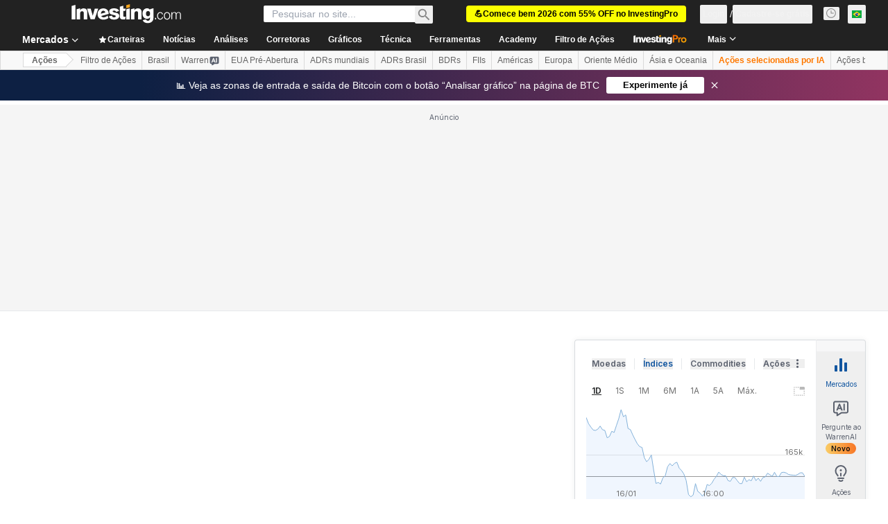

--- FILE ---
content_type: application/javascript
request_url: https://cdn.investing.com/x/9131fca/_next/static/chunks/3580.80660e5b26b3bcd2.js
body_size: 8362
content:
(self.webpackChunk_N_E=self.webpackChunk_N_E||[]).push([[3580],{75797:(e,t,n)=>{"use strict";n.d(t,{Dg:()=>x,Dy:()=>l,H4:()=>y,XA:()=>u,YV:()=>h,ay:()=>a,bH:()=>g,dF:()=>c,hp:()=>v,jD:()=>m,nV:()=>p,nu:()=>d});var i=n(67684),o=n(58354),r=n(220),s=n(30665);let l=function(e){let t=arguments.length>1&&void 0!==arguments[1]?arguments[1]:{};new r.mE.Tooltip((0,i._)({stx:e},t))},a=e=>{if(0!==Object.keys(e.layout.studies).length)return;o.mE.Studies.addStudy(e,"volume",{},{"Up Volume":"rgb(165, 214, 182)","Down Volume":"rgb(224, 108, 108)"},{widthFactor:.85,displayValue:!1});let t=Object.keys(e.panels).find(e=>e.includes("volume")),n=e.panels[t];n&&n.yAxis&&(n.yAxis.displayGridLines=!1,n.yAxis.noDraw=!0,n.yAxis.noDraw=!0,n.yAxis.drawCurrentPriceLabel=!1,n.yAxis.displayBorder=!1)},c=(e,t)=>{for(let n in e.panels)n.includes("volume")&&(e.panels[n].hidden=!t)},p=e=>o.mE.Marker.removeByLabel(e,"markers"),u=e=>{var t,n;null==(n=e.markers)||null==(t=n.markers)||t.forEach(e=>{e.node.style.display="none"})},d=e=>{var t,n;null==(n=e.markers)||null==(t=n.markers)||t.forEach(e=>{e.node.style.display="block"})},h=function(e,t,n){let i,r=arguments.length>3&&void 0!==arguments[3]&&arguments[3];if(!t)return;let{dataSegment:s}=e.chart,l=-1;s&&s.length>0&&(l=Math.floor(s.length*(r?.2:.8)),i=s[l]);let a=f(t);a.forEach(t=>{let s=new Date(t.time),l=s.toUTCString(),a=document.createElement("div");a.classList.add("marker"),a.innerHTML='\n\n        <div class="marker-button">'.concat(t.title,'</div>\n        <div class="marker-body">\n            ').concat(t.text.replace("VAR_TIMESTAMP",l).replace("_equity_dividend",n.markers.dividend).replace("_ex_div_date",n.markers.dividendXDate).replace("_payment_date",n.markers.dividendPaymentDate).replace("_chart_stock_split",n.markers.stockSplit).replace("_chart_split_ratio",n.markers.splitRatio),'\n        </div>\n        <div class="stick"></div>\n\n    '),a.addEventListener("mouseenter",()=>{let e=document.querySelector(".hu-tooltip");e&&(e.style.display="none")}),a.addEventListener("mouseleave",()=>{let e=document.querySelector(".hu-tooltip");e&&(e.style.display="")}),i&&(a.classList.remove("popup-left","popup-right"),s.getTime()>i.DT.getTime()?a.classList.add(r?"popup-right":"popup-left"):a.classList.add(r?"popup-left":"popup-right")),new o.mE.Marker({stx:e,x:s,xPositioner:"date",y:t.y,yPositioner:"above_candle",panelName:"chart",label:"markers",node:a})}),a.length>0&&e.draw()},g=function(e){let t=arguments.length>1&&void 0!==arguments[1]?arguments[1]:{};return o.mE.suppressPackageInfo=!0,new o.mE.ChartEngine((0,i._)({container:e},t))},m=e=>{let t=Math.min(...e.map(e=>e.DT.getTime()));return new Date(new Date(t).setDate(new Date(t).getDate()-14))},f=e=>e.filter((e,t,n)=>n.findIndex(t=>t.type===e.type&&t.time===e.time)===t),x=(e,t,n)=>t?60:e===s.wx.Area?160:n?90:110,y=function(e){let t=arguments.length>1&&void 0!==arguments[1]?arguments[1]:"long",n=new Date().getFullYear(),i=[...Array(12).keys()],o=new Intl.DateTimeFormat(e,{month:t});return i.map(e=>o.format(new Date(n,e)))},v=function(e){let t=arguments.length>1&&void 0!==arguments[1]?arguments[1]:1;if(null===e||0===e)return{value:0,suffix:""};t=!t||t<0?0:t;let n=e.toPrecision(2).split("e"),i=1===n.length?0:Math.floor(Math.min(+n[1].slice(1),14)/3),o=i<1?e.toFixed(t):(e/Math.pow(10,3*i)).toFixed(1+t);return{value:0>+o?-Math.abs(+o):Math.abs(+o),suffix:["","K","M","B","T"][i]}}},97662:(e,t,n)=>{var i;!function(o){e.exports?(o.default=o,e.exports=o):void 0===(i=(function(e){return o(e),o.Highcharts=e,o}).apply(t,[n(12395)]))||(e.exports=i)}(function(e){"use strict";var t=e?e._modules:{};function n(t,n,i,o){t.hasOwnProperty(n)||(t[n]=o.apply(null,i),"function"==typeof CustomEvent&&e.win.dispatchEvent(new CustomEvent("HighchartsModuleLoaded",{detail:{path:n,module:t[n]}})))}n(t,"Core/Chart/ChartNavigationComposition.js",[],function(){var e;return function(e){e.compose=function(e){return e.navigation||(e.navigation=new t(e)),e};class t{constructor(e){this.updates=[],this.chart=e}addUpdate(e){this.chart.navigation.updates.push(e)}update(e,t){this.updates.forEach(n=>{n.call(this.chart,e,t)})}}e.Additions=t}(e||(e={})),e}),n(t,"Extensions/Exporting/ExportingDefaults.js",[t["Core/Globals.js"]],function(e){let{isTouchDevice:t}=e;return{exporting:{allowTableSorting:!0,type:"image/png",url:"https://export.highcharts.com/",pdfFont:{normal:void 0,bold:void 0,bolditalic:void 0,italic:void 0},printMaxWidth:780,scale:2,buttons:{contextButton:{className:"highcharts-contextbutton",menuClassName:"highcharts-contextmenu",symbol:"menu",titleKey:"contextButtonTitle",menuItems:["viewFullscreen","printChart","separator","downloadPNG","downloadJPEG","downloadPDF","downloadSVG"]}},menuItemDefinitions:{viewFullscreen:{textKey:"viewFullscreen",onclick:function(){this.fullscreen&&this.fullscreen.toggle()}},printChart:{textKey:"printChart",onclick:function(){this.print()}},separator:{separator:!0},downloadPNG:{textKey:"downloadPNG",onclick:function(){this.exportChart()}},downloadJPEG:{textKey:"downloadJPEG",onclick:function(){this.exportChart({type:"image/jpeg"})}},downloadPDF:{textKey:"downloadPDF",onclick:function(){this.exportChart({type:"application/pdf"})}},downloadSVG:{textKey:"downloadSVG",onclick:function(){this.exportChart({type:"image/svg+xml"})}}}},lang:{viewFullscreen:"View in full screen",exitFullscreen:"Exit from full screen",printChart:"Print chart",downloadPNG:"Download PNG image",downloadJPEG:"Download JPEG image",downloadPDF:"Download PDF document",downloadSVG:"Download SVG vector image",contextButtonTitle:"Chart context menu"},navigation:{buttonOptions:{symbolSize:14,symbolX:14.5,symbolY:13.5,align:"right",buttonSpacing:3,height:28,verticalAlign:"top",width:28,symbolFill:"#666666",symbolStroke:"#666666",symbolStrokeWidth:3,theme:{fill:"#ffffff",padding:5,stroke:"none","stroke-linecap":"round"}},menuStyle:{border:"none",borderRadius:"3px",background:"#ffffff",padding:"0.5em"},menuItemStyle:{background:"none",borderRadius:"3px",color:"#333333",padding:"0.5em",fontSize:t?"0.9em":"0.8em",transition:"background 250ms, color 250ms"},menuItemHoverStyle:{background:"#f2f2f2"}}}}),n(t,"Extensions/Exporting/ExportingSymbols.js",[],function(){var e;return function(e){let t=[];function n(e,t,n,i){return[["M",e,t+2.5],["L",e+n,t+2.5],["M",e,t+i/2+.5],["L",e+n,t+i/2+.5],["M",e,t+i-1.5],["L",e+n,t+i-1.5]]}function i(e,t,n,i){let o=i/3-2;return[].concat(this.circle(n-o,t,o,o),this.circle(n-o,t+o+4,o,o),this.circle(n-o,t+2*(o+4),o,o))}e.compose=function(e){if(-1===t.indexOf(e)){t.push(e);let o=e.prototype.symbols;o.menu=n,o.menuball=i.bind(o)}}}(e||(e={})),e}),n(t,"Extensions/Exporting/Fullscreen.js",[t["Core/Renderer/HTML/AST.js"],t["Core/Globals.js"],t["Core/Utilities.js"]],function(e,t,n){let{composed:i}=t,{addEvent:o,fireEvent:r,pushUnique:s}=n;function l(){this.fullscreen=new a(this)}class a{static compose(e){s(i,"Fullscreen")&&o(e,"beforeRender",l)}constructor(e){this.chart=e,this.isOpen=!1;let t=e.renderTo;!this.browserProps&&("function"==typeof t.requestFullscreen?this.browserProps={fullscreenChange:"fullscreenchange",requestFullscreen:"requestFullscreen",exitFullscreen:"exitFullscreen"}:t.mozRequestFullScreen?this.browserProps={fullscreenChange:"mozfullscreenchange",requestFullscreen:"mozRequestFullScreen",exitFullscreen:"mozCancelFullScreen"}:t.webkitRequestFullScreen?this.browserProps={fullscreenChange:"webkitfullscreenchange",requestFullscreen:"webkitRequestFullScreen",exitFullscreen:"webkitExitFullscreen"}:t.msRequestFullscreen&&(this.browserProps={fullscreenChange:"MSFullscreenChange",requestFullscreen:"msRequestFullscreen",exitFullscreen:"msExitFullscreen"}))}close(){let e=this,t=e.chart,n=t.options.chart;r(t,"fullscreenClose",null,function(){e.isOpen&&e.browserProps&&t.container.ownerDocument instanceof Document&&t.container.ownerDocument[e.browserProps.exitFullscreen](),e.unbindFullscreenEvent&&(e.unbindFullscreenEvent=e.unbindFullscreenEvent()),t.setSize(e.origWidth,e.origHeight,!1),e.origWidth=void 0,e.origHeight=void 0,n.width=e.origWidthOption,n.height=e.origHeightOption,e.origWidthOption=void 0,e.origHeightOption=void 0,e.isOpen=!1,e.setButtonText()})}open(){let e=this,t=e.chart,n=t.options.chart;r(t,"fullscreenOpen",null,function(){if(n&&(e.origWidthOption=n.width,e.origHeightOption=n.height),e.origWidth=t.chartWidth,e.origHeight=t.chartHeight,e.browserProps){let n=o(t.container.ownerDocument,e.browserProps.fullscreenChange,function(){e.isOpen?(e.isOpen=!1,e.close()):(t.setSize(null,null,!1),e.isOpen=!0,e.setButtonText())}),i=o(t,"destroy",n);e.unbindFullscreenEvent=()=>{n(),i()};let r=t.renderTo[e.browserProps.requestFullscreen]();r&&r.catch(function(){alert("Full screen is not supported inside a frame.")})}})}setButtonText(){let t=this.chart,n=t.exportDivElements,i=t.options.exporting,o=i&&i.buttons&&i.buttons.contextButton.menuItems,r=t.options.lang;if(i&&i.menuItemDefinitions&&r&&r.exitFullscreen&&r.viewFullscreen&&o&&n){let t=n[o.indexOf("viewFullscreen")];t&&e.setElementHTML(t,this.isOpen?r.exitFullscreen:i.menuItemDefinitions.viewFullscreen.text||r.viewFullscreen)}}toggle(){this.isOpen?this.close():this.open()}}return a}),n(t,"Core/HttpUtilities.js",[t["Core/Globals.js"],t["Core/Utilities.js"]],function(e,t){let{win:n}=e,{discardElement:i,objectEach:o}=t,r={ajax:function(e){let t={json:"application/json",xml:"application/xml",text:"text/plain",octet:"application/octet-stream"},n=new XMLHttpRequest;function i(t,n){e.error&&e.error(t,n)}if(!e.url)return!1;n.open((e.type||"get").toUpperCase(),e.url,!0),e.headers&&e.headers["Content-Type"]||n.setRequestHeader("Content-Type",t[e.dataType||"json"]||t.text),o(e.headers,function(e,t){n.setRequestHeader(t,e)}),e.responseType&&(n.responseType=e.responseType),n.onreadystatechange=function(){let t;if(4===n.readyState){if(200===n.status){if("blob"!==e.responseType&&(t=n.responseText,"json"===e.dataType))try{t=JSON.parse(t)}catch(e){if(e instanceof Error)return i(n,e)}return e.success&&e.success(t,n)}i(n,n.responseText)}},e.data&&"string"!=typeof e.data&&(e.data=JSON.stringify(e.data)),n.send(e.data)},getJSON:function(e,t){r.ajax({url:e,success:t,dataType:"json",headers:{"Content-Type":"text/plain"}})},post:function(e,t,r){let s=new n.FormData;o(t,function(e,t){s.append(t,e)}),s.append("b64","true");let{filename:l,type:a}=t;return n.fetch(e,{method:"POST",body:s,...r}).then(e=>{e.ok&&e.text().then(e=>{let t=document.createElement("a");t.href=`data:${a};base64,${e}`,t.download=l,t.click(),i(t)})})}};return r}),n(t,"Extensions/Exporting/Exporting.js",[t["Core/Renderer/HTML/AST.js"],t["Core/Chart/Chart.js"],t["Core/Chart/ChartNavigationComposition.js"],t["Core/Defaults.js"],t["Extensions/Exporting/ExportingDefaults.js"],t["Extensions/Exporting/ExportingSymbols.js"],t["Extensions/Exporting/Fullscreen.js"],t["Core/Globals.js"],t["Core/HttpUtilities.js"],t["Core/Utilities.js"]],function(e,t,n,i,o,r,s,l,a,c){var p;let{defaultOptions:u}=i,{doc:d,SVG_NS:h,win:g}=l,{addEvent:m,css:f,createElement:x,discardElement:y,extend:v,find:b,fireEvent:w,isObject:E,merge:C,objectEach:S,pick:k,removeEvent:T,uniqueKey:F}=c;return function(t){let i,p=[/-/,/^(clipPath|cssText|d|height|width)$/,/^font$/,/[lL]ogical(Width|Height)$/,/^parentRule$/,/^(cssRules|ownerRules)$/,/perspective/,/TapHighlightColor/,/^transition/,/^length$/,/^\d+$/],M=["fill","stroke","strokeLinecap","strokeLinejoin","strokeWidth","textAnchor","x","y"];t.inlineAllowlist=[];let D=["clipPath","defs","desc"];function P(e){let t,n,i=this,o=i.renderer,r=C(i.options.navigation.buttonOptions,e),s=r.onclick,l=r.menuItems,a=r.symbolSize||12;if(i.btnCount||(i.btnCount=0),i.exportDivElements||(i.exportDivElements=[],i.exportSVGElements=[]),!1===r.enabled||!r.theme)return;let c=i.styledMode?{}:r.theme;s?n=function(e){e&&e.stopPropagation(),s.call(i,e)}:l&&(n=function(e){e&&e.stopPropagation(),i.contextMenu(p.menuClassName,l,p.translateX||0,p.translateY||0,p.width||0,p.height||0,p),p.setState(2)}),r.text&&r.symbol?c.paddingLeft=k(c.paddingLeft,30):r.text||v(c,{width:r.width,height:r.height,padding:0});let p=o.button(r.text,0,0,n,c,void 0,void 0,void 0,void 0,r.useHTML).addClass(e.className).attr({title:k(i.options.lang[r._titleKey||r.titleKey],"")});p.menuClassName=e.menuClassName||"highcharts-menu-"+i.btnCount++,r.symbol&&(t=o.symbol(r.symbol,Math.round((r.symbolX||0)-a/2),Math.round((r.symbolY||0)-a/2),a,a,{width:a,height:a}).addClass("highcharts-button-symbol").attr({zIndex:1}).add(p),i.styledMode||t.attr({stroke:r.symbolStroke,fill:r.symbolFill,"stroke-width":r.symbolStrokeWidth||1})),p.add(i.exportingGroup).align(v(r,{width:p.width,x:k(r.x,i.buttonOffset)}),!0,"spacingBox"),i.buttonOffset+=((p.width||0)+r.buttonSpacing)*("right"===r.align?-1:1),i.exportSVGElements.push(p,t)}function O(){if(!this.printReverseInfo)return;let{childNodes:e,origDisplay:t,resetParams:n}=this.printReverseInfo;this.moveContainers(this.renderTo),[].forEach.call(e,function(e,n){1===e.nodeType&&(e.style.display=t[n]||"")}),this.isPrinting=!1,n&&this.setSize.apply(this,n),delete this.printReverseInfo,i=void 0,w(this,"afterPrint")}function N(){let e=d.body,t=this.options.exporting.printMaxWidth,n={childNodes:e.childNodes,origDisplay:[],resetParams:void 0};this.isPrinting=!0,this.pointer?.reset(void 0,0),w(this,"beforePrint"),t&&this.chartWidth>t&&(n.resetParams=[this.options.chart.width,void 0,!1],this.setSize(t,void 0,!1)),[].forEach.call(n.childNodes,function(e,t){1===e.nodeType&&(n.origDisplay[t]=e.style.display,e.style.display="none")}),this.moveContainers(e),this.printReverseInfo=n}function j(e){e.renderExporting(),m(e,"redraw",e.renderExporting),m(e,"destroy",e.destroyExport)}function H(t,n,i,o,r,s,l){let a=this,p=a.options.navigation,u=a.chartWidth,h=a.chartHeight,y="cache-"+t,b=Math.max(r,s),C,S=a[y];S||(a.exportContextMenu=a[y]=S=x("div",{className:t},{position:"absolute",zIndex:1e3,padding:b+"px",pointerEvents:"auto",...a.renderer.style},a.scrollablePlotArea?.fixedDiv||a.container),C=x("ul",{className:"highcharts-menu"},a.styledMode?{}:{listStyle:"none",margin:0,padding:0},S),a.styledMode||f(C,v({MozBoxShadow:"3px 3px 10px #888",WebkitBoxShadow:"3px 3px 10px #888",boxShadow:"3px 3px 10px #888"},p.menuStyle)),S.hideMenu=function(){f(S,{display:"none"}),l&&l.setState(0),a.openMenu=!1,f(a.renderTo,{overflow:"hidden"}),f(a.container,{overflow:"hidden"}),c.clearTimeout(S.hideTimer),w(a,"exportMenuHidden")},a.exportEvents.push(m(S,"mouseleave",function(){S.hideTimer=g.setTimeout(S.hideMenu,500)}),m(S,"mouseenter",function(){c.clearTimeout(S.hideTimer)}),m(d,"mouseup",function(e){a.pointer?.inClass(e.target,t)||S.hideMenu()}),m(S,"click",function(){a.openMenu&&S.hideMenu()})),n.forEach(function(t){if("string"==typeof t&&(t=a.options.exporting.menuItemDefinitions[t]),E(t,!0)){let n;t.separator?n=x("hr",void 0,void 0,C):("viewData"===t.textKey&&a.isDataTableVisible&&(t.textKey="hideData"),n=x("li",{className:"highcharts-menu-item",onclick:function(e){e&&e.stopPropagation(),S.hideMenu(),"string"!=typeof t&&t.onclick&&t.onclick.apply(a,arguments)}},void 0,C),e.setElementHTML(n,t.text||a.options.lang[t.textKey]),a.styledMode||(n.onmouseover=function(){f(this,p.menuItemHoverStyle)},n.onmouseout=function(){f(this,p.menuItemStyle)},f(n,v({cursor:"pointer"},p.menuItemStyle||{})))),a.exportDivElements.push(n)}}),a.exportDivElements.push(C,S),a.exportMenuWidth=S.offsetWidth,a.exportMenuHeight=S.offsetHeight);let k={display:"block"};i+(a.exportMenuWidth||0)>u?k.right=u-i-r-b+"px":k.left=i-b+"px",o+s+(a.exportMenuHeight||0)>h&&l.alignOptions?.verticalAlign!=="top"?k.bottom=h-o-b+"px":k.top=o+s-b+"px",f(S,k),f(a.renderTo,{overflow:""}),f(a.container,{overflow:""}),a.openMenu=!0,w(a,"exportMenuShown")}function G(e){let t,n=e?e.target:this,i=n.exportSVGElements,o=n.exportDivElements,r=n.exportEvents;i&&(i.forEach((e,o)=>{e&&(e.onclick=e.ontouchstart=null,n[t="cache-"+e.menuClassName]&&delete n[t],i[o]=e.destroy())}),i.length=0),n.exportingGroup&&(n.exportingGroup.destroy(),delete n.exportingGroup),o&&(o.forEach(function(e,t){e&&(c.clearTimeout(e.hideTimer),T(e,"mouseleave"),o[t]=e.onmouseout=e.onmouseover=e.ontouchstart=e.onclick=null,y(e))}),o.length=0),r&&(r.forEach(function(e){e()}),r.length=0)}function L(e,t){let n=this.getSVGForExport(e,t);e=C(this.options.exporting,e),a.post(e.url,{filename:e.filename?e.filename.replace(/\//g,"-"):this.getFilename(),type:e.type,width:e.width,scale:e.scale,svg:n},e.fetchOptions)}function I(){return this.styledMode&&this.inlineStyles(),this.container.innerHTML}function A(){let e=this.userOptions.title&&this.userOptions.title.text,t=this.options.exporting.filename;return t?t.replace(/\//g,"-"):("string"==typeof e&&(t=e.toLowerCase().replace(/<\/?[^>]+(>|$)/g,"").replace(/[\s_]+/g,"-").replace(/[^a-z\d\-]/g,"").replace(/^[\-]+/g,"").replace(/[\-]+/g,"-").substr(0,24).replace(/[\-]+$/g,"")),(!t||t.length<5)&&(t="chart"),t)}function R(e){let t,n,i=C(this.options,e);i.plotOptions=C(this.userOptions.plotOptions,e&&e.plotOptions),i.time=C(this.userOptions.time,e&&e.time);let o=x("div",null,{position:"absolute",top:"-9999em",width:this.chartWidth+"px",height:this.chartHeight+"px"},d.body),r=this.renderTo.style.width,s=this.renderTo.style.height,l=i.exporting.sourceWidth||i.chart.width||/px$/.test(r)&&parseInt(r,10)||(i.isGantt?800:600),a=i.exporting.sourceHeight||i.chart.height||/px$/.test(s)&&parseInt(s,10)||400;v(i.chart,{animation:!1,renderTo:o,forExport:!0,renderer:"SVGRenderer",width:l,height:a}),i.exporting.enabled=!1,delete i.data,i.series=[],this.series.forEach(function(e){(n=C(e.userOptions,{animation:!1,enableMouseTracking:!1,showCheckbox:!1,visible:e.visible})).isInternal||i.series.push(n)});let c={};this.axes.forEach(function(e){e.userOptions.internalKey||(e.userOptions.internalKey=F()),e.options.isInternal||(c[e.coll]||(c[e.coll]=!0,i[e.coll]=[]),i[e.coll].push(C(e.userOptions,{visible:e.visible,type:e.type,uniqueNames:e.uniqueNames})))}),i.colorAxis=this.userOptions.colorAxis;let p=new this.constructor(i,this.callback);return e&&["xAxis","yAxis","series"].forEach(function(t){let n={};e[t]&&(n[t]=e[t],p.update(n))}),this.axes.forEach(function(e){let t=b(p.axes,function(t){return t.options.internalKey===e.userOptions.internalKey}),n=e.getExtremes(),i=n.userMin,o=n.userMax;t&&(void 0!==i&&i!==t.min||void 0!==o&&o!==t.max)&&t.setExtremes(i,o,!0,!1)}),t=p.getChartHTML(),w(this,"getSVG",{chartCopy:p}),t=this.sanitizeSVG(t,i),i=null,p.destroy(),y(o),t}function q(e,t){let n=this.options.exporting;return this.getSVG(C({chart:{borderRadius:0}},n.chartOptions,t,{exporting:{sourceWidth:e&&e.sourceWidth||n.sourceWidth,sourceHeight:e&&e.sourceHeight||n.sourceHeight}}))}function V(){let e,n=t.inlineAllowlist,i={},o=d.createElement("iframe");f(o,{width:"1px",height:"1px",visibility:"hidden"}),d.body.appendChild(o);let r=o.contentWindow&&o.contentWindow.document;r&&r.body.appendChild(r.createElementNS(h,"svg")),function t(o){let s,a,c,u,d,h,m={};if(r&&1===o.nodeType&&-1===D.indexOf(o.nodeName)){if(s=g.getComputedStyle(o,null),a="svg"===o.nodeName?{}:g.getComputedStyle(o.parentNode,null),!i[o.nodeName]){e=r.getElementsByTagName("svg")[0],c=r.createElementNS(o.namespaceURI,o.nodeName),e.appendChild(c);let t=g.getComputedStyle(c,null),n={};for(let e in t)e.length<1e3&&"string"==typeof t[e]&&!/^\d+$/.test(e)&&(n[e]=t[e]);i[o.nodeName]=n,"text"===o.nodeName&&delete i.text.fill,e.removeChild(c)}for(let e in s)(l.isFirefox||l.isMS||l.isSafari||Object.hasOwnProperty.call(s,e))&&function(e,t){if(u=d=!1,n.length){for(h=n.length;h--&&!d;)d=n[h].test(t);u=!d}for("transform"===t&&"none"===e&&(u=!0),h=p.length;h--&&!u;){if(t.length>1e3)throw Error("Input too long");u=p[h].test(t)||"function"==typeof e}!u&&(a[t]!==e||"svg"===o.nodeName)&&i[o.nodeName][t]!==e&&(M&&-1===M.indexOf(t)?m[t]=e:e&&o.setAttribute(t.replace(/[A-Z]/g,function(e){return"-"+e.toLowerCase()}),e))}(s[e],e);if(f(o,m),"svg"===o.nodeName&&o.setAttribute("stroke-width","1px"),"text"===o.nodeName)return;[].forEach.call(o.children||o.childNodes,t)}}(this.container.querySelector("svg")),e.parentNode.removeChild(e),o.parentNode.removeChild(o)}function W(e){let{scrollablePlotArea:t}=this;(t?[t.fixedDiv,t.scrollingContainer]:[this.container]).forEach(function(t){e.appendChild(t)})}function _(){let e=this,t=(t,n,i)=>{e.isDirtyExporting=!0,C(!0,e.options[t],n),k(i,!0)&&e.redraw()};e.exporting={update:function(e,n){t("exporting",e,n)}},n.compose(e).navigation.addUpdate((e,n)=>{t("navigation",e,n)})}function $(){let e=this;e.isPrinting||(i=e,l.isSafari||e.beforePrint(),setTimeout(()=>{g.focus(),g.print(),l.isSafari||setTimeout(()=>{e.afterPrint()},1e3)},1))}function z(){let e=this,t=e.options.exporting,n=t.buttons,i=e.isDirtyExporting||!e.exportSVGElements;e.buttonOffset=0,e.isDirtyExporting&&e.destroyExport(),i&&!1!==t.enabled&&(e.exportEvents=[],e.exportingGroup=e.exportingGroup||e.renderer.g("exporting-group").attr({zIndex:3}).add(),S(n,function(t){e.addButton(t)}),e.isDirtyExporting=!1)}function K(e,t){let n=e.indexOf("</svg>")+6,i=e.substr(n);return e=e.substr(0,n),t&&t.exporting&&t.exporting.allowHTML&&i&&(i='<foreignObject x="0" y="0" width="'+t.chart.width+'" height="'+t.chart.height+'"><body xmlns="http://www.w3.org/1999/xhtml">'+i.replace(/(<(?:img|br).*?(?=\>))>/g,"$1 />")+"</body></foreignObject>",e=e.replace("</svg>",i+"</svg>")),e=e.replace(/zIndex="[^"]+"/g,"").replace(/symbolName="[^"]+"/g,"").replace(/jQuery\d+="[^"]+"/g,"").replace(/url\(("|&quot;)(.*?)("|&quot;)\;?\)/g,"url($2)").replace(/url\([^#]+#/g,"url(#").replace(/<svg /,'<svg xmlns:xlink="http://www.w3.org/1999/xlink" ').replace(/ (NS\d+\:)?href=/g," xlink:href=").replace(/\n+/g," ").replace(/(fill|stroke)="rgba\(([ \d]+,[ \d]+,[ \d]+),([ \d\.]+)\)"/g,'$1="rgb($2)" $1-opacity="$3"').replace(/&nbsp;/g,"\xa0").replace(/&shy;/g,"\xad")}t.compose=function(e,t){r.compose(t),s.compose(e);let n=e.prototype;n.exportChart||(n.afterPrint=O,n.exportChart=L,n.inlineStyles=V,n.print=$,n.sanitizeSVG=K,n.getChartHTML=I,n.getSVG=R,n.getSVGForExport=q,n.getFilename=A,n.moveContainers=W,n.beforePrint=N,n.contextMenu=H,n.addButton=P,n.destroyExport=G,n.renderExporting=z,n.callbacks.push(j),m(e,"init",_),l.isSafari&&g.matchMedia("print").addListener(function(e){i&&(e.matches?i.beforePrint():i.afterPrint())}),u.exporting=C(o.exporting,u.exporting),u.lang=C(o.lang,u.lang),u.navigation=C(o.navigation,u.navigation))}}(p||(p={})),p}),n(t,"masters/modules/exporting.src.js",[t["Core/Globals.js"],t["Extensions/Exporting/Exporting.js"],t["Core/HttpUtilities.js"]],function(e,t,n){return e.HttpUtilities=e.HttpUtilities||n,e.ajax=e.HttpUtilities.ajax,e.getJSON=e.HttpUtilities.getJSON,e.post=e.HttpUtilities.post,t.compose(e.Chart,e.Renderer),e})})}}]);